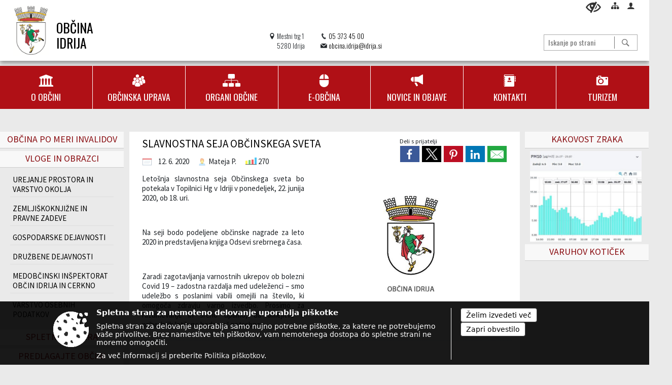

--- FILE ---
content_type: text/html; charset=utf-8
request_url: https://www.idrija.si/objava/265277
body_size: 151041
content:



<!DOCTYPE html>
<html lang="sl">
<head prefix="og: https://ogp.me/ns#">
    <meta charset="utf-8" />
    <meta property="og:type" content="website" />
    <title>SLAVNOSTNA SEJA OBČINSKEGA SVETA  - idrija.si</title>
    <meta property="og:title" content="SLAVNOSTNA SEJA OBČINSKEGA SVETA  - idrija.si" />
    <meta property="fb:app_id" content="1414532895426376" />
    <meta name="copyright" content="Copyright Sigmateh, 2025. Vse pravice pridržane.">
    <meta name="author" content="E-občina">
    <meta name="description" content="Leto&amp;scaron;nja slavnostna seja Občinskega sveta bo potekala v Topilnici Hg v Idriji v ponedeljek, 22. junija 2020, ob 18. uri.
 
Na seji bodo podeljene občinske nagrade za leto 2020 in predstavljena knjiga Odsevi srebrnega časa.
 
Zaradi zagotavljanja varnostnih ukrepov ob bolezni Covid 19 &amp;ndash; zadostna razdalja med udeleženci &amp;ndash; smo udeležbo s poslanimi vabili omejili na &amp;scaron;tevilo, ki omogoča zdravju varno izvedbo. Prosimo za razumevanje in srčno upamo, da omejitve v..." />
    <meta property="og:description" content="Leto&amp;scaron;nja slavnostna seja Občinskega sveta bo potekala v Topilnici Hg v Idriji v ponedeljek, 22. junija 2020, ob 18. uri.
 
Na seji bodo podeljene občinske nagrade za leto 2020 in predstavljena knjiga Odsevi srebrnega časa.
 
Zaradi zagotavljanja varnostnih ukrepov ob bolezni Covid 19 &amp;ndash; zadostna razdalja med udeleženci &amp;ndash; smo udeležbo s poslanimi vabili omejili na &amp;scaron;tevilo, ki omogoča zdravju varno izvedbo. Prosimo za razumevanje in srčno upamo, da omejitve v..." />
    <meta name="keywords" content="novice, aktualno dogajanje, novice v regiji, obcinske novice, občinske novice, oglasna deska, dogajanje v obcini, dogajanje v občini, obcinska stran, občinska stran, novosti v obcini, novosti v občini, Idrija, Občina Idrija" />
    <meta name="viewport" content="width=device-width, initial-scale=1.0" />
    
    
                    <meta property="og:url" content="https://www.idrija.si/objava/265277" />
                    <meta property="og:image" content="http://www.idrija.si/Datoteke/Slike/NoviceGalerija/l_401.png" />
                

            <link rel="shortcut icon" href="/favicons/idrija/favicon.ico?v=7kxM7lPYPq">
        <link rel="canonical" href="https://www.idrija.si/objava/265277" />
        <link rel="sitemap" type="application/xml" title="Sitemap" href="/sitemapxml">

    <script src="/bundles/jquerybasic?v=391"></script>

    <script src="/bundles/bootstrap?v=391"></script>


    <!--[if lte IE 9]>
        <link href="/Scripts/animateit/iefix?v=WVNPMo8DK8TNI_w7e8_RCm17J9vKRIQ26uWUHEE5Dy01" rel="stylesheet"/>

    <![endif]-->
    <link href="/Content/osnovno?v=391" rel="stylesheet"/>

    <link href="/Content/bootstrap/bootstrap.min.css?v=391" rel="stylesheet"/>


    <script type="text/javascript">
        window.addEventListener("DOMContentLoaded", function () {
            if (window.navigator.userAgent.indexOf("Trident/") > 0) {
                alert("Ker za brskanje uporabljate starejšo različico spletnega brskalnika, vse funkcionalnosti spletnega mesta morda ne bodo na voljo. Predlagamo, da namestite Microsoft EDGE, Mozilla Firefox, Google Chrome ali katerega od drugih sodobnih spletnih brskalnikov.");
            }
        });
    </script>

    <script class="structured-data-org" type="application/ld+json">
        {
        "@context":"https://schema.org",
        "@type":"Organization",
        "name":"Občina Idrija",
        "legalName":"Občina Idrija",
        "url":"https://www.idrija.si",
        "logo":"https://e-obcina.si/Images/Grbi/idrija.png",
        "contactPoint":
        {"@type":"ContactPoint","contactType":"Spletna stran Občine Idrija","telephone":"[05 373 45 00]","email":"obcina.idrija@idrija.si"}
        }
    </script>



        <link href="/Content/TinyMce/tinymce.min.css" rel="stylesheet" type="text/css" />

            <link href="/Content/Glave/advancedextended3.min.css" rel="stylesheet" type="text/css" />
        <link href="/Content/Personalized/54.min.css" rel="stylesheet" type="text/css" />


    <link rel="stylesheet" href="/Fonts/eoicons/eoicons.css" />

    
    <link href="/Content/Responsive/novica?v=StFp0hTnC6woZi59JX9mogjjEoQcv0xHXfZK_LtP9O01" rel="stylesheet"/>


</head>
<body class="subpage    sl-SI">


    <div id="menu_mobile">
        <div id="header">
            <a href="#menu-left" class="eoicons eoicon-list" style="left: 0;" title="Meni - levo" aria-label="Meni - levo"></a>

            
            <a href="#menu-right" class="eoicons eoicon-user2" style="right: 0;" title="Meni - desno" aria-label="Meni - desno"></a>

        </div>

        <nav id="menu-left" role="navigation" aria-label="Glavna navigacija">
            <ul>
                        <li>
                                    <span>O OBČINI</span>
                                                            <ul>
                                        <li>
                                                <a href="/objave/175" target="_self">Zgodovinski oris</a>

                                        </li>
                                        <li>
                                                <a href="/objave/187" target="_self">Simboli občine</a>

                                        </li>
                                        <li>
                                                <a href="/objave/48" target="_self">Krajevne skupnosti</a>

                                        </li>
                                        <li>
                                                <a href="/objave/191" target="_self">Občinski praznik</a>

                                        </li>
                                        <li>
                                                <a href="/objava/71961" target="_self">Pobratena mesta</a>

                                        </li>
                                        <li>
                                                <a href="/objave/177" target="_self">Strateški dokumenti </a>

                                        </li>
                                        <li>
                                                <a href="/gallery" target="_self">Fotogalerija</a>

                                        </li>
                                        <li>
                                                <a href="/gdpr" target="_self">Varstvo osebnih podatkov</a>

                                        </li>
                                        <li>
                                                <a href="/katalogjavnegaznacaja" target="_self">Informacije javnega značaja</a>

                                        </li>
                                        <li>
                                                <a href="/objave/347" target="_self">Osnovni podatki - vizitka</a>

                                        </li>
                                </ul>
                        </li>
                        <li>
                                    <span>OBČINSKA UPRAVA</span>
                                                            <ul>
                                        <li>
                                                <a href="/objave/230" target="_self">Imenik zaposlenih</a>

                                        </li>
                                        <li>
                                                <a href="/objave/183" target="_self">Organigram</a>

                                        </li>
                                        <li>
                                                <a href="/objave/255" target="_self">Uradne ure</a>

                                        </li>
                                        <li>
                                                <a href="https://idrija.si/act/82871" target="_blank">Pooblaščene osebe</a>

                                        </li>
                                        <li>
                                                <span>Družbene dejavnosti</span>

                                                <ul>
                                                            <li><a href="/objava/86229" target="_self">Področja dela</a></li>
                                                            <li><a href="/objava/1162721" target="_self">CENIK ZA ODDAJO NEPREMIČNIN V OBČASNO UPORABO</a></li>
                                                            <li><a href="/objava/526140" target="_self">CENE VRTCEV</a></li>
                                                            <li><a href="/objava/84380" target="_self">Društva</a></li>
                                                            <li><a href="/objava/84114" target="_self">Rezultati javnih razpisov </a></li>
                                                            <li><a href="/objava/84377" target="_self">Dodajanje dogodkov v Koledar dogodkov - za društva</a></li>
                                                            <li><a href="/objava/111528" target="_self">Mladinska politika</a></li>
                                                </ul>
                                        </li>
                                        <li>
                                                <span>Gospodarske javne službe</span>

                                                <ul>
                                                            <li><a href="/objava/71011" target="_self">Vodovod, kanalizacija, čistilne naprave</a></li>
                                                            <li><a href="/objava/71012" target="_self">Vzdrževanje pokopališč</a></li>
                                                            <li><a href="/objava/119081" target="_self">Elaborati za oblikovanje cen za GJS</a></li>
                                                </ul>
                                        </li>
                                        <li>
                                                <a href="/objava/72189" target="_self">Gospodarstvo in kmetijstvo</a>

                                        </li>
                                        <li>
                                                <a href="/objave/46" target="_self">Projekti in investicije</a>

                                        </li>
                                        <li>
                                                <a href="/objava/69203" target="_self">Medobčinski inšpektorat in redarstvo</a>

                                        </li>
                                        <li>
                                                <a href="/objava/71462" target="_self">Promet</a>

                                        </li>
                                        <li>
                                                <span>Urejanje prostora in okolja</span>

                                                <ul>
                                                            <li><a href="/objava/71175" target="_self">Občinski prostorski načrt</a></li>
                                                            <li><a href="/objava/71018" target="_self">Podrobni prostorski načrti</a></li>
                                                            <li><a href="/objava/71016" target="_self">Načrt celovitega komunalnega urejanja</a></li>
                                                            <li><a href="/objava/216590" target="_self">Lokacijske preveritve</a></li>
                                                            <li><a href="/objava/1133974" target="_self">Evidenca stavbnih zemljišč</a></li>
                                                </ul>
                                        </li>
                                        <li>
                                                <a href="/objava/134779" target="_self">Civilna zaščita</a>

                                        </li>
                                </ul>
                        </li>
                        <li>
                                    <span>ORGANI OBČINE</span>
                                                            <ul>
                                        <li>
                                                <a href="/objave/176" target="_self">Župan</a>

                                        </li>
                                        <li>
                                                <span>Podžupan</span>

                                                <ul>
                                                            <li><a href="/objava/913951" target="_self">Tomaž Kavčič</a></li>
                                                </ul>
                                        </li>
                                        <li>
                                                <span>Občinski svet</span>

                                                <ul>
                                                            <li><a href="/objave/229" target="_self">Sestava in člani</a></li>
                                                            <li><a href="/objave/76" target="_self">Seje</a></li>
                                                            <li><a href="/objave/115?subcategory=143" target="_self">Odbori in komisije</a></li>
                                                            <li><a href="/objave/232" target="_self">Vprašanja in pobude svetnikov</a></li>
                                                </ul>
                                        </li>
                                        <li>
                                                <a href="/objava/69511" target="_self">Nadzorni odbor</a>

                                        </li>
                                        <li>
                                                <a href="/objava/69525" target="_self">Občinska volilna komisija</a>

                                        </li>
                                        <li>
                                                <a href="/objave/115?subcategory=173" target="_self">Drugi organi</a>

                                        </li>
                                </ul>
                        </li>
                        <li>
                                    <span>E-OBČINA</span>
                                                            <ul>
                                        <li>
                                                <a href="/objave/364" target="_self">Vloge in obrazci</a>

                                        </li>
                                        <li>
                                                <a href="https://idrija.e-razpisi.si/si/avtorizacija/" target="_blank">E-razpisi</a>

                                        </li>
                                        <li>
                                                <a href="/objave/391" target="_self">Predlogi in pobude</a>

                                        </li>
                                        <li>
                                                <a href="/objave/404" target="_self">Občina odgovarja</a>

                                        </li>
                                        <li>
                                                <a href="/einforming" target="_self">Obvestila občine</a>

                                        </li>
                                </ul>
                        </li>
                        <li>
                                    <span>NOVICE IN OBJAVE</span>
                                                            <ul>
                                        <li>
                                                <a href="/objave/8" target="_self">Novice občine</a>

                                        </li>
                                        <li>
                                                <a href="/objave/144" target="_self">Opozorila in nujna obvestila</a>

                                        </li>
                                        <li>
                                                <a href="/objave/43" target="_self">Dogodki</a>

                                        </li>
                                        <li>
                                                <a href="/objave/274" target="_self">Zapore cest</a>

                                        </li>
                                        <li>
                                                <a href="/objave/58" target="_self">Javni razpisi in pozivi</a>

                                        </li>
                                        <li>
                                                <a href="/acts" target="_self">Občinski predpisi</a>

                                        </li>
                                        <li>
                                                <a href="/objave/107" target="_self">Prostorski akti občine</a>

                                        </li>
                                        <li>
                                                <a href="/objave/161" target="_self">Proračun občine</a>

                                        </li>
                                        <li>
                                                <a href="/objava/1045107" target="_self">Interaktivni pregled proračuna za občane</a>

                                        </li>
                                        <li>
                                                <a href="/objava/1048364" target="_self">Participativni proračun za mlade</a>

                                        </li>
                                        <li>
                                                <a href="/objave/177" target="_self">Strateški dokumenti</a>

                                        </li>
                                        <li>
                                                <a href="/objava/1044808" target="_self">Zapuščena vozila</a>

                                        </li>
                                        <li>
                                                <a href="/objave/63" target="_self">Občinsko glasilo - arhiv</a>

                                        </li>
                                </ul>
                        </li>
                        <li>
                                    <span>KONTAKTI</span>
                                                            <ul>
                                        <li>
                                                <a href="/objave/53" target="_self">Pomembni kontakti v občini</a>

                                        </li>
                                        <li>
                                                <a href="/objave/51" target="_self">Javni zavodi</a>

                                        </li>
                                </ul>
                        </li>
                        <li>
                                    <span>TURIZEM</span>
                                                            <ul>
                                        <li>
                                                <a href="/objava/169075" target="_self">Turistična taksa</a>

                                        </li>
                                        <li>
                                                <a href="/objava/173411" target="_self">Strategija razvoja turizma v Idriji do leta 2030</a>

                                        </li>
                                        <li>
                                                <a href="/objava/79785" target="_self">Geopark Idrija</a>

                                        </li>
                                        <li>
                                                <a href="/objava/182336" target="_self">Zelena shema</a>

                                        </li>
                                        <li>
                                                <a href="https://idrija.si/objava/1142599" target="_blank">Spletna kamera</a>

                                        </li>
                                        <li>
                                                <a href="/objava/71003" target="_self">e-Razglednice</a>

                                        </li>
                                </ul>
                        </li>

            </ul>
        </nav>

        <nav id="menu-right" role="navigation" aria-label="Nastavitve">
            <ul>
                    <li>
                        <a id="login-link-mobile" href="/Prijava">Prijava</a>
                        <script type="text/javascript">
                            $(function () {
                                $("#login-link-mobile").prop("href", "/prijava?ReturnUrl=" + window.location.pathname);
                            });
                        </script>
                    </li>
                    <li>
                        <a href="/Registracija">Registracija</a>
                    </li>
            </ul>
        </nav>
    </div>
    <script type="text/javascript">
        $(function () {
            $("#menu-left .mm-btn_close").removeClass("mm-btn_close").addClass("mm-btn_search");
            $("#menu-left .mm-btn_search").attr("href", "javascript:void(0);");

            $(document).on("click", "#menu-left .mm-btn_search", function () {
                $("#menu-left .mm-searchfield").submit();
            });

            $("nav#menu-left .mm-navbars_top .mm-navbar .mm-btn_search").removeAttr("aria-owns"); // brez tega je celotna stran aria-hidden=true
        })



        document.addEventListener(
            "DOMContentLoaded", () => {
            new Mmenu("nav#menu-left", {
                "offCanvas": {
                    "position": "left-front"
                },
                "theme": "dark",
                "navbar": {
                    "title": "Glavni meni"
                },
                "navbars": [
                    {
                        "position": "top",
                        "content": [
                            "searchfield"
                        ]
                    }

,{"position": "bottom","content": ["<a class='eoicons eoicon-facebook' href='https://www.facebook.com/obcinaidrija/'></a>","<a class='eoicons eoicon-phone2' href='tel:05 373 45 00'></a>","<a class='eoicons eoicon-mail' href='mailto:obcina.idrija@idrija.si'></a>"]}                ],
                "searchfield": {
                    placeholder: "Začni iskanje...",
                    title: "Za pričetek iskanja kliknite na puščico >",
                    noResults: "",
                    add: true,
                    search: false,
                    searchIn: "#abc123"
                }
            }, {
                "searchfield": {
                    "form": {
                        action: "/search",
                        method: "get"
                    },
                    "input": {
                        type: "text",
                        name: "search_term",
                        id: "searchform"
                    },
                    "submit": true
                }
            });

            new Mmenu("nav#menu-right", {
                "offCanvas": {
                    "position": "right-front"
                },
                "theme": "dark",
                "navbar": {
                    "title": "Uporabnik"
                }
            });

            if ($("#vsebina .modal").length > 0) {
                $.each($("#vsebina .modal"), function () {
                    $(this).appendTo("body");
                });
            }
        });
    </script>
    <style type="text/css">
        .mm-navbars.mm-navbars--bottom {
            font-size: 1.5rem;
        }
    </style>
    <div id="head-container" class="headstyle-advancedextended3 d-print-none">
        <div id="glava">
            <a id="jump-to-main-content" href="#maincontent" aria-label="Skok na vsebino" tabindex="1">Skok na vsebino</a>
            <div class="head-inner-container">
                <ul class="skrij_pod_715">
                        <li>
                            <a class="eoicons eoicon-blind" href="#" onclick="$('#bps_control').modal('show');" title="Uporabniki z različnimi oblikami oviranosti" aria-label="Uporabniki z različnimi oblikami oviranosti"></a>
                        </li>
                        <li>
                            <a class="eoicons eoicon-sitemap" href="/sitemap" title="Kazalo strani"></a>
                        </li>
                                                                                                                                                                                                            <li class="skrij_pod_715">
                            <a class="eoicons eoicon-user2" id="login-link" href="/prijava" title="Prijava"></a>
                            <script type="text/javascript">
                                $(function () {
                                    $("#login-link").prop("href", "/prijava?ReturnUrl=" + window.location.pathname);
                                });
                            </script>
                        </li>
                </ul>
                <div id="logo_container">
                    <div id="searchbar_header">
    <form id="search_form" method="GET" action="/search">
        <div>
            <input aria-label="Iskanje po strani" type="text" id="search_term" name="search_term" placeholder="Iskanje po strani" maxlength="100" title="Iskanje po strani" />
            <button aria-label="Išči" id="search_btn" type="submit" class="color1_border_left" value="">
                <span class="eoicons eoicon-search"></span>
            </button>
        </div>
    </form>
</div>

<script type="text/javascript">
    $(document).on("submit", "#search_form", function (e) {
        if ($("#search_form #search_term").val().length < 3) {
            e.preventDefault();
            alert("Iskalni niz mora biti dolg najmanj tri znake!");
        }
    });
</script>                    <a href="/" tabindex="2">
                            <img alt="Grb Občine Idrija" id="logo" src="/Images/Grbi/idrija.png" />
                                                    <div class="municipality_name">
                                <span class="municipality_word">
Občina                                </span>
                                Idrija
                            </div>
                    </a>
                    <div id="twocolumntworow_contact_info">
    <div id="container">
            <div class="first">
                <span class="eoicons eoicon-location"></span>
                <span>Mestni trg 1<br />5280 Idrija</span>
            </div>
        <div class="second">
                <div>
                    <span class="eoicons eoicon-phone2"></span>
                    <a href="tel:05 373 45 00">05 373 45 00</a>
                </div>
                                        <div>
                    <span class="eoicons eoicon-mail"></span>
                    <span><a href="mailto:obcina.idrija@idrija.si">obcina.idrija@idrija.si</a></span>
                </div>
        </div>
    </div>
</div>                </div>
                <div id="top_menu_container">
                    <ul id="top_menu" class="skrij_pod_815">

                        

<li class="razteg"></li>
                    </ul>
                </div>
            </div>
        </div>

        <div id="photo_swap">
            <div id="additional_element"></div>
        </div>

        <style type="text/css">
            #menu_desktop > div .MeniClass #main_menu > li {
                width: 14.2857142857143%;
            }
        </style>

        <div id="main_menu_container">
            
<div id="menu_desktop">
    <div>
        <div class="MeniClass" role="navigation" aria-label="Glavna navigacija">
            <ul id="main_menu" role="menubar">
                        <li role="none">
                                <a role="menuitem" href="javascript:void(0);" target="_self" class="menu_title" aria-haspopup="true" tabindex="0">
                                        <span class="menu_icon eoicons eoicon-government"></span>
                                    <span class="menu_title_text">O OBČINI</span>
                                </a>
                                                            <ul role="menu" class="menu_column color1_dark">
                                        <li role="none">
                                                <a role="menuitem" aria-haspopup="false" href="/objave/175" target="_self">Zgodovinski oris</a>

                                        </li>
                                        <li role="none">
                                                <a role="menuitem" aria-haspopup="false" href="/objave/187" target="_self">Simboli občine</a>

                                        </li>
                                        <li role="none">
                                                <a role="menuitem" aria-haspopup="false" href="/objave/48" target="_self">Krajevne skupnosti</a>

                                        </li>
                                        <li role="none">
                                                <a role="menuitem" aria-haspopup="false" href="/objave/191" target="_self">Občinski praznik</a>

                                        </li>
                                        <li role="none">
                                                <a role="menuitem" aria-haspopup="false" href="/objava/71961" target="_self">Pobratena mesta</a>

                                        </li>
                                        <li role="none">
                                                <a role="menuitem" aria-haspopup="false" href="/objave/177" target="_self">Strateški dokumenti </a>

                                        </li>
                                        <li role="none">
                                                <a role="menuitem" aria-haspopup="false" href="/gallery" target="_self">Fotogalerija</a>

                                        </li>
                                        <li role="none">
                                                <a role="menuitem" aria-haspopup="false" href="/gdpr" target="_self">Varstvo osebnih podatkov</a>

                                        </li>
                                        <li role="none">
                                                <a role="menuitem" aria-haspopup="false" href="/katalogjavnegaznacaja" target="_self">Informacije javnega značaja</a>

                                        </li>
                                        <li role="none">
                                                <a role="menuitem" aria-haspopup="false" href="/objave/347" target="_self">Osnovni podatki - vizitka</a>

                                        </li>
                                </ul>
                        </li>
                        <li role="none">
                                <a role="menuitem" href="javascript:void(0);" target="_self" class="menu_title" aria-haspopup="true" tabindex="0">
                                        <span class="menu_icon eoicons eoicon-users"></span>
                                    <span class="menu_title_text">OBČINSKA UPRAVA</span>
                                </a>
                                                            <ul role="menu" class="menu_column color1_dark">
                                        <li role="none">
                                                <a role="menuitem" aria-haspopup="false" href="/objave/230" target="_self">Imenik zaposlenih</a>

                                        </li>
                                        <li role="none">
                                                <a role="menuitem" aria-haspopup="false" href="/objave/183" target="_self">Organigram</a>

                                        </li>
                                        <li role="none">
                                                <a role="menuitem" aria-haspopup="false" href="/objave/255" target="_self">Uradne ure</a>

                                        </li>
                                        <li role="none">
                                                <a role="menuitem" aria-haspopup="false" href="https://idrija.si/act/82871" target="_blank">Pooblaščene osebe</a>

                                        </li>
                                        <li role="none">
                                                <a role="menuitem" aria-haspopup="true" href="javascript:void(0);">Družbene dejavnosti</a>

                                                <ul role="menu" class="submenu" style="margin: 0; padding: 0;">
                                                            <li role="none"><a role="menuitem" href="/objava/86229" target="_self">Področja dela</a></li>
                                                            <li role="none"><a role="menuitem" href="/objava/1162721" target="_self">CENIK ZA ODDAJO NEPREMIČNIN V OBČASNO UPORABO</a></li>
                                                            <li role="none"><a role="menuitem" href="/objava/526140" target="_self">CENE VRTCEV</a></li>
                                                            <li role="none"><a role="menuitem" href="/objava/84380" target="_self">Društva</a></li>
                                                            <li role="none"><a role="menuitem" href="/objava/84114" target="_self">Rezultati javnih razpisov </a></li>
                                                            <li role="none"><a role="menuitem" href="/objava/84377" target="_self">Dodajanje dogodkov v Koledar dogodkov - za društva</a></li>
                                                            <li role="none"><a role="menuitem" href="/objava/111528" target="_self">Mladinska politika</a></li>
                                                </ul>
                                        </li>
                                        <li role="none">
                                                <a role="menuitem" aria-haspopup="true" href="javascript:void(0);">Gospodarske javne službe</a>

                                                <ul role="menu" class="submenu" style="margin: 0; padding: 0;">
                                                            <li role="none"><a role="menuitem" href="/objava/71011" target="_self">Vodovod, kanalizacija, čistilne naprave</a></li>
                                                            <li role="none"><a role="menuitem" href="/objava/71012" target="_self">Vzdrževanje pokopališč</a></li>
                                                            <li role="none"><a role="menuitem" href="/objava/119081" target="_self">Elaborati za oblikovanje cen za GJS</a></li>
                                                </ul>
                                        </li>
                                        <li role="none">
                                                <a role="menuitem" aria-haspopup="false" href="/objava/72189" target="_self">Gospodarstvo in kmetijstvo</a>

                                        </li>
                                        <li role="none">
                                                <a role="menuitem" aria-haspopup="false" href="/objave/46" target="_self">Projekti in investicije</a>

                                        </li>
                                        <li role="none">
                                                <a role="menuitem" aria-haspopup="false" href="/objava/69203" target="_self">Medobčinski inšpektorat in redarstvo</a>

                                        </li>
                                        <li role="none">
                                                <a role="menuitem" aria-haspopup="false" href="/objava/71462" target="_self">Promet</a>

                                        </li>
                                        <li role="none">
                                                <a role="menuitem" aria-haspopup="true" href="javascript:void(0);">Urejanje prostora in okolja</a>

                                                <ul role="menu" class="submenu" style="margin: 0; padding: 0;">
                                                            <li role="none"><a role="menuitem" href="/objava/71175" target="_self">Občinski prostorski načrt</a></li>
                                                            <li role="none"><a role="menuitem" href="/objava/71018" target="_self">Podrobni prostorski načrti</a></li>
                                                            <li role="none"><a role="menuitem" href="/objava/71016" target="_self">Načrt celovitega komunalnega urejanja</a></li>
                                                            <li role="none"><a role="menuitem" href="/objava/216590" target="_self">Lokacijske preveritve</a></li>
                                                            <li role="none"><a role="menuitem" href="/objava/1133974" target="_self">Evidenca stavbnih zemljišč</a></li>
                                                </ul>
                                        </li>
                                        <li role="none">
                                                <a role="menuitem" aria-haspopup="false" href="/objava/134779" target="_self">Civilna zaščita</a>

                                        </li>
                                </ul>
                        </li>
                        <li role="none">
                                <a role="menuitem" href="javascript:void(0);" target="_self" class="menu_title" aria-haspopup="true" tabindex="0">
                                        <span class="menu_icon eoicons eoicon-organigram_filled"></span>
                                    <span class="menu_title_text">ORGANI OBČINE</span>
                                </a>
                                                            <ul role="menu" class="menu_column color1_dark">
                                        <li role="none">
                                                <a role="menuitem" aria-haspopup="false" href="/objave/176" target="_self">Župan</a>

                                        </li>
                                        <li role="none">
                                                <a role="menuitem" aria-haspopup="true" href="javascript:void(0);">Podžupan</a>

                                                <ul role="menu" class="submenu" style="margin: 0; padding: 0;">
                                                            <li role="none"><a role="menuitem" href="/objava/913951" target="_self">Tomaž Kavčič</a></li>
                                                </ul>
                                        </li>
                                        <li role="none">
                                                <a role="menuitem" aria-haspopup="true" href="javascript:void(0);">Občinski svet</a>

                                                <ul role="menu" class="submenu" style="margin: 0; padding: 0;">
                                                            <li role="none"><a role="menuitem" href="/objave/229" target="_self">Sestava in člani</a></li>
                                                            <li role="none"><a role="menuitem" href="/objave/76" target="_self">Seje</a></li>
                                                            <li role="none"><a role="menuitem" href="/objave/115?subcategory=143" target="_self">Odbori in komisije</a></li>
                                                            <li role="none"><a role="menuitem" href="/objave/232" target="_self">Vprašanja in pobude svetnikov</a></li>
                                                </ul>
                                        </li>
                                        <li role="none">
                                                <a role="menuitem" aria-haspopup="false" href="/objava/69511" target="_self">Nadzorni odbor</a>

                                        </li>
                                        <li role="none">
                                                <a role="menuitem" aria-haspopup="false" href="/objava/69525" target="_self">Občinska volilna komisija</a>

                                        </li>
                                        <li role="none">
                                                <a role="menuitem" aria-haspopup="false" href="/objave/115?subcategory=173" target="_self">Drugi organi</a>

                                        </li>
                                </ul>
                        </li>
                        <li role="none">
                                <a role="menuitem" href="javascript:void(0);" target="_self" class="menu_title" aria-haspopup="true" tabindex="0">
                                        <span class="menu_icon eoicons eoicon-mouse2"></span>
                                    <span class="menu_title_text">E-OBČINA</span>
                                </a>
                                                            <ul role="menu" class="menu_column color1_dark">
                                        <li role="none">
                                                <a role="menuitem" aria-haspopup="false" href="/objave/364" target="_self">Vloge in obrazci</a>

                                        </li>
                                        <li role="none">
                                                <a role="menuitem" aria-haspopup="false" href="https://idrija.e-razpisi.si/si/avtorizacija/" target="_blank">E-razpisi</a>

                                        </li>
                                        <li role="none">
                                                <a role="menuitem" aria-haspopup="false" href="/objave/391" target="_self">Predlogi in pobude</a>

                                        </li>
                                        <li role="none">
                                                <a role="menuitem" aria-haspopup="false" href="/objave/404" target="_self">Občina odgovarja</a>

                                        </li>
                                        <li role="none">
                                                <a role="menuitem" aria-haspopup="false" href="/einforming" target="_self">Obvestila občine</a>

                                        </li>
                                </ul>
                        </li>
                        <li role="none">
                                <a role="menuitem" href="javascript:void(0);" target="_self" class="menu_title" aria-haspopup="true" tabindex="0">
                                        <span class="menu_icon eoicons eoicon-megaphone"></span>
                                    <span class="menu_title_text">NOVICE IN OBJAVE</span>
                                </a>
                                                            <ul role="menu" class="menu_column color1_dark">
                                        <li role="none">
                                                <a role="menuitem" aria-haspopup="false" href="/objave/8" target="_self">Novice občine</a>

                                        </li>
                                        <li role="none">
                                                <a role="menuitem" aria-haspopup="false" href="/objave/144" target="_self">Opozorila in nujna obvestila</a>

                                        </li>
                                        <li role="none">
                                                <a role="menuitem" aria-haspopup="false" href="/objave/43" target="_self">Dogodki</a>

                                        </li>
                                        <li role="none">
                                                <a role="menuitem" aria-haspopup="false" href="/objave/274" target="_self">Zapore cest</a>

                                        </li>
                                        <li role="none">
                                                <a role="menuitem" aria-haspopup="false" href="/objave/58" target="_self">Javni razpisi in pozivi</a>

                                        </li>
                                        <li role="none">
                                                <a role="menuitem" aria-haspopup="false" href="/acts" target="_self">Občinski predpisi</a>

                                        </li>
                                        <li role="none">
                                                <a role="menuitem" aria-haspopup="false" href="/objave/107" target="_self">Prostorski akti občine</a>

                                        </li>
                                        <li role="none">
                                                <a role="menuitem" aria-haspopup="false" href="/objave/161" target="_self">Proračun občine</a>

                                        </li>
                                        <li role="none">
                                                <a role="menuitem" aria-haspopup="false" href="/objava/1045107" target="_self">Interaktivni pregled proračuna za občane</a>

                                        </li>
                                        <li role="none">
                                                <a role="menuitem" aria-haspopup="false" href="/objava/1048364" target="_self">Participativni proračun za mlade</a>

                                        </li>
                                        <li role="none">
                                                <a role="menuitem" aria-haspopup="false" href="/objave/177" target="_self">Strateški dokumenti</a>

                                        </li>
                                        <li role="none">
                                                <a role="menuitem" aria-haspopup="false" href="/objava/1044808" target="_self">Zapuščena vozila</a>

                                        </li>
                                        <li role="none">
                                                <a role="menuitem" aria-haspopup="false" href="/objave/63" target="_self">Občinsko glasilo - arhiv</a>

                                        </li>
                                </ul>
                        </li>
                        <li role="none">
                                <a role="menuitem" href="javascript:void(0);" target="_self" class="menu_title" aria-haspopup="true" tabindex="0">
                                        <span class="menu_icon eoicons eoicon-contacts"></span>
                                    <span class="menu_title_text">KONTAKTI</span>
                                </a>
                                                            <ul role="menu" class="menu_column color1_dark">
                                        <li role="none">
                                                <a role="menuitem" aria-haspopup="false" href="/objave/53" target="_self">Pomembni kontakti v občini</a>

                                        </li>
                                        <li role="none">
                                                <a role="menuitem" aria-haspopup="false" href="/objave/51" target="_self">Javni zavodi</a>

                                        </li>
                                </ul>
                        </li>
                        <li role="none">
                                <a role="menuitem" href="javascript:void(0);" target="_self" class="menu_title" aria-haspopup="true" tabindex="0">
                                        <span class="menu_icon eoicons eoicon-camera"></span>
                                    <span class="menu_title_text">TURIZEM</span>
                                </a>
                                                            <ul role="menu" class="menu_column color1_dark">
                                        <li role="none">
                                                <a role="menuitem" aria-haspopup="false" href="/objava/169075" target="_self">Turistična taksa</a>

                                        </li>
                                        <li role="none">
                                                <a role="menuitem" aria-haspopup="false" href="/objava/173411" target="_self">Strategija razvoja turizma v Idriji do leta 2030</a>

                                        </li>
                                        <li role="none">
                                                <a role="menuitem" aria-haspopup="false" href="/objava/79785" target="_self">Geopark Idrija</a>

                                        </li>
                                        <li role="none">
                                                <a role="menuitem" aria-haspopup="false" href="/objava/182336" target="_self">Zelena shema</a>

                                        </li>
                                        <li role="none">
                                                <a role="menuitem" aria-haspopup="false" href="https://idrija.si/objava/1142599" target="_blank">Spletna kamera</a>

                                        </li>
                                        <li role="none">
                                                <a role="menuitem" aria-haspopup="false" href="/objava/71003" target="_self">e-Razglednice</a>

                                        </li>
                                </ul>
                        </li>
                <li class="razteg"></li>
            </ul>
        </div>
    </div>
</div>
        </div>
    </div>
    <script type="text/javascript">
        $(function () {
            new Menubar(document.getElementById('main_menu')).init();

            $("#main_menu li").on("mouseover", function () {
                $(this).find(".menu_column").stop().slideDown("200");
            });

            $("#main_menu li").on("mouseleave", function () {
                $(this).find(".menu_column").stop().slideUp("200");
            });

                
                    var nav = $('#menu_desktop');

                    $(window).scroll(function () {
                        if ($(this).scrollTop() > (250)) {
                            nav.addClass("f-nav");
                        } else {
                            nav.removeClass("f-nav");
                        }
                    });
                

            if ($(window).width() < 700) {
                $("#menu_mobile").show();
            }
        });

        $(window).resize(function () {
            if ($(window).width() < 700) {
                $("#menu_mobile").show();
            } else {
                $("#menu_mobile").hide();
            }
        });
    </script>


        <link href="/Content/Stili/osnovni2.min.css" rel="stylesheet" type="text/css" />

    


    <div id="sidebar">



            <div id="bps-popup" class="skrij_nad_815 d-print-none">
                <div>
                    <a href="#" onclick="$('#bps_control').modal('show');" class="eoicons eoicon-eye" title="Uporabniki z različnimi oblikami oviranosti"></a>
                </div>
            </div>
    </div>
    <div id="vsebina" data-id="265277">
            <div id="middle-column" class="margin-left-menu margin-right-menu" role="main">
                <a name="maincontent"></a>
                  




    <div class="spodnja_crta osrednji_vsebina" style="overflow: visible;">
        

<div class="social_row d-print-none">
    <div class="social-group">
        <div class="title">Deli s prijatelji</div>
        <div class="plugins">
            <button type="button" class="social-facebook image-effect-1" role="link" title="Deli na omrežju Facebook" onclick="window.open('http://www.facebook.com/sharer.php?u=https://www.idrija.si/objava/265277', 'mywin' ,'left=50,top=50,width=600,height=350,toolbar=0'); return false;"></button>
            <button type="button" class="social-x image-effect-1" role="link" title="Deli na omrežju Twitter" onclick="window.open('https://twitter.com/intent/tweet?text=SLAVNOSTNA SEJA OBČINSKEGA SVETA  - idrija.si&amp;url=https://www.idrija.si/objava/265277;via=E-obcina.si', 'mywin' ,'left=50,top=50,width=600,height=350,toolbar=0'); return false;"></button>
            <button type="button" class="social-pinterest image-effect-1" role="link" title="Deli na omrežju Pinterest" onclick="window.open('http://pinterest.com/pin/create/button/?url=https://www.idrija.si/objava/265277&amp;media=https://www.e-obcina.si/Datoteke/Slike/NoviceGalerija/l_401.png', 'mywin' ,'left=50,top=50,width=600,height=350,toolbar=0'); return false;"></button>
            <button type="button" class="social-linkedin image-effect-1" role="link" title="Deli na omrežju LinkedIn" onclick="window.open('http://www.linkedin.com/shareArticle?mini=true&url=https://www.idrija.si/objava/265277&amp;media=https://www.e-obcina.si/Datoteke/Slike/NoviceGalerija/l_401.png', 'mywin' ,'left=50,top=50,width=600,height=350,toolbar=0'); return false;"></button>
            <button type="button" class="social-mail image-effect-1" role="link" title="Pošlji po e-pošti" onclick="window.open('mailto:?subject=SLAVNOSTNA SEJA OBČINSKEGA SVETA  - idrija.si&body=https://www.idrija.si/objava/265277&amp;');"></button>
        </div>
    </div>
</div><input id="current_content_id" name="current_content_id" type="hidden" value="4109" /><div id="current-location" class="d-print-none colored_links">
    <div>
        <a style="overflow: hidden; display: inline-block;" href="/">Domov</a>
 <span style="overflow: hidden;">Novice in objave</span> <a style="overflow: hidden; display: inline-block;" href="/objave/8">Novice občine</a>         <span id="current-location-title" class="odreziTekstDodajTriPike">SLAVNOSTNA SEJA OBČINSKEGA SVETA </span>    </div>
</div>
    <h1 id="main_title">

SLAVNOSTNA SEJA OBČINSKEGA SVETA     </h1>




            <div id="short_info">
                    <span style="padding-right: 15px;"><span class="emunicipality-calendar-icon emunicipality-calendar-icon-md" data-bs-toggle="tooltip" title="Datum objave"></span>12. 6. 2020</span>
                                    <span style="padding-right: 15px;">
                        <span class="emunicipality-author-icon emunicipality-author-icon-md" data-bs-toggle="tooltip" title="Objavil"></span>
Mateja P.                    </span>
                                    <span style="padding-right: 15px;"><span class="emunicipality-stat-icon emunicipality-stat-icon-md" data-bs-toggle="tooltip" title="Število ogledov (podatek se osveži vsakih 15 minut)"></span>270</span>
            </div>



        <ul class="main-post-tabs nav nav-tabs mt-3" style="clear: left; display: none;">
                        <li class="nav-item">
                <a class="nav-link active" data-id="category_default" data-bs-toggle="tab" href="#category_default">
Osnovni podatki                </a>
            </li>
                    </ul>

        <input id="current_page" name="current_page" type="hidden" value="1" />
        <input id="current_tab" name="current_tab" type="hidden" value="" />

        <div class="tab-content" style="clear: left;">
            <div id="category_default" class="tab-pane active">
                



<div class="details_category_8" style="margin-top: 15px; clear: both;">
                    <div id="cover_image" style="float: right;">
                    <figcaption itemprop="caption description">
                        <a title="Grb" href="/Datoteke/Slike/NoviceGalerija/l_401.png" rel="picture[gallery]" class="image-container">
                            <img alt="" aria-hidden="true" src="/Datoteke/Slike/NoviceGalerija/l_401.png" style="max-width: 400px; padding: 0 0 15px 15px;" />
                                <div class="caption_details" style="font-style: italic; color: #666; padding-left: 10px; position: relative; top: -7px; text-align: right; font-size: .9rem; max-width: 400px;"><span class="eoicons eoicon-camera" style="margin-right: 5px;"></span>Grb</div>
                        </a>
                    </figcaption>
                </div>





<script type="text/javascript">
    $(function () {
        $('.podrobnosti').filter(function () {
            return $.trim($(this).text()).length == 0;
        }).remove();
    });
</script>
            <div style="">
                
                    <div class="opis obogatena_vsebina colored_links">
                        
                        <p>Leto&scaron;nja slavnostna seja Občinskega sveta bo potekala v Topilnici Hg v Idriji v ponedeljek, 22. junija 2020, ob 18. uri.</p>
<p>&nbsp;</p>
<p>Na seji bodo podeljene občinske nagrade za leto 2020 in predstavljena knjiga Odsevi srebrnega časa.</p>
<p>&nbsp;</p>
<p>Zaradi zagotavljanja varnostnih ukrepov ob bolezni Covid 19 &ndash; zadostna razdalja med udeleženci &ndash; smo udeležbo s poslanimi vabili omejili na &scaron;tevilo, ki omogoča zdravju varno izvedbo. Prosimo za razumevanje in srčno upamo, da omejitve v prihodnjih letih ne bodo več potrebne.</p>
                    </div>

            </div>
            <div style="">
                

<div class="priloge">
</div>
            </div>
            <div style="">
                



<div class="gallery gallery_big">

</div>
            </div>
            <div style="">
                

<div class="priloge">
</div>
            </div>



    

    



    



    
    

    

</div>


<link href="/Content/prettyphoto?v=Ni9Ui5ITfpqR7CsZ3wLjkofZnACGbCMJpy2-Ah50X4A1" rel="stylesheet"/>

<script src="/bundles/prettyphoto?v=nOAa94hOdnOlTveHTEXlwqH1mFhaoTAWhY6beQyUerU1"></script>


<script type="text/javascript">
    $(function() {
        $("a[rel^='picture']").magnificPopup({type:'image', gallery: { enabled: true } });
    });
</script>
            </div>
                    </div>
    </div>


<script type="text/javascript">
    $(function () {
        $(".main-post-tabs").each(function () {
            if ($(this).find('> li').length > 1) {
                $(this).css("display", "flex");
            }
        });

        initBootstrapTooltips();

        var hash = window.location.hash.substr(1);
        if (hash != "") {
            $('.nav-tabs a[href="#' + hash + '"]').tab('show');
        }

        $("body").addClass("single_post");
    });

    $('.main-post-tabs a').click(function (e) {
        if ($(this).data("id").substring(0, 8) == "category") {
            $("#current_tab").val($(this).data("id").substring(8));
            window.location.hash = $(this).data("id"); // spremenimo hash v url-ju zaradi povratka na isto stran (npr. iz seje komisije nazaj na komisijo)
            $('html, body').animate({ scrollTop: '0px' }, 300);
        }
    });

    function UpdateList() {
        $('.main-post-tabs a[href="#category' + ($("#current_tab").val() != '' ? $("#current_tab").val() : 0) + '"]').tab('show');
        $("#category" + ($("#current_tab").val() != '' ? $("#current_tab").val() : 0)).html('<div class="loading_svg_1"></div>');
        $.ajax({
            url: "/GetPosts",
            type: "POST",
            cache: false,
            data: {
                page: $("#current_page").val(),
                related_post_id: 265277,
                eo_id: 54,
                municipality_id: 54,
                category_id: $("#current_tab").val()
            },
            success: function (response) {
                $("#category" + ($("#current_tab").val() != '' ? $("#current_tab").val() : 0)).html(response);
            }
        });
    }

    
</script>
            </div>
            <div id="side-menu">
                    <div id="left-column" role="navigation" aria-label="Levo stransko področje">

<div class="menuBoxLink menuBox">
        <h2 class="box-header color1">
            <a href="/objava/91397" target="_self">Občina po meri invalidov</a>
        </h2>
</div>

<div class="menuBoxListGrouped menuBox custom_class_vloge">
        <h2 class="box-header color1">
            <a href="/objave/364">Vloge in obrazci</a>
        </h2>
    <div class="box-content">

            <button class="title" onclick="$('.menuBoxListGrouped .box-content #category880260').toggle(300);">UREJANJE PROSTORA IN VARSTVO OKOLJA</button>
            <ul id="category880260" class="details" style="display: none;">
                    <li>
                        <a href="/objava/399166">
                            <div class="odreziTekstDodajTriPike">
                                Vloga za odmero komunalnega prispevka
                            </div>
                        </a>
                    </li>
                    <li>
                        <a href="/objava/399177">
                            <div class="odreziTekstDodajTriPike">
                                Vloga za izjavo - podaljšanje Vodnega dovoljenja za lastno oskrbo s pitno vodo (priloga)
                            </div>
                        </a>
                    </li>
                    <li>
                        <a href="/objava/399167">
                            <div class="odreziTekstDodajTriPike">
                                Vloga za izdajo lokacijske informacije za gradnjo objektov in izvajanje drugih del
                            </div>
                        </a>
                    </li>
                    <li>
                        <a href="/objava/399168">
                            <div class="odreziTekstDodajTriPike">
                                Vloga za nadomestilo za uporabo stavbnega zemljišča
                            </div>
                        </a>
                    </li>
                    <li>
                        <a href="/objava/399175">
                            <div class="odreziTekstDodajTriPike">
                                Vloga za izdajo dovoljenja za občasno ali začasno čezzmerno obremenitev okolja s hrupom
                            </div>
                        </a>
                    </li>
                    <li>
                        <a href="/objava/399169">
                            <div class="odreziTekstDodajTriPike">
                                Vloga za lokacijsko informacijo za namen prometa z zemljišči
                            </div>
                        </a>
                    </li>
                    <li>
                        <a href="/objava/399170">
                            <div class="odreziTekstDodajTriPike">
                                Vloga za potrdilo o neuveljavljanju predkupne pravice
                            </div>
                        </a>
                    </li>
                    <li>
                        <a href="/objava/399171">
                            <div class="odreziTekstDodajTriPike">
                                Vloga za pogoje za namen parcelacije na stavbnih zemljiščih
                            </div>
                        </a>
                    </li>
                    <li>
                        <a href="/objava/399172">
                            <div class="odreziTekstDodajTriPike">
                                Vloga za izdajo dokazila o spremembi namembnosti zemljišča
                            </div>
                        </a>
                    </li>
                    <li>
                        <a href="/objava/399173">
                            <div class="odreziTekstDodajTriPike">
                                Vloga za najem zemljišč in drugih javnih površin v lasti Občine Idrija
                            </div>
                        </a>
                    </li>
                    <li>
                        <a href="/objava/399176">
                            <div class="odreziTekstDodajTriPike">
                                Vloga za oprostitev plačila nadomestila za uporabo stavbnega zemljišča - zaradi vselitve v novogradnjo
                            </div>
                        </a>
                    </li>
                    <li>
                        <a href="/objava/399174">
                            <div class="odreziTekstDodajTriPike">
                                Vloga za izdajo soglasja za postavitev objektov za oglaševanje
                            </div>
                        </a>
                    </li>
                    <li>
                        <a href="/objava/731720">
                            <div class="odreziTekstDodajTriPike">
                                Vloga za izdajo soglasja - manjša rekonstrukcija
                            </div>
                        </a>
                    </li>
            </ul>
            <button class="title" onclick="$('.menuBoxListGrouped .box-content #category880261').toggle(300);">ZEMLJIŠKOKNJIŽNE IN PRAVNE ZADEVE</button>
            <ul id="category880261" class="details" style="display: none;">
                    <li>
                        <a href="/objava/399159">
                            <div class="odreziTekstDodajTriPike">
                                Vloga za soglasje lastnika zemljišča
                            </div>
                        </a>
                    </li>
                    <li>
                        <a href="/objava/399160">
                            <div class="odreziTekstDodajTriPike">
                                Vloga za soglasje za uporabo javne površine
                            </div>
                        </a>
                    </li>
                    <li>
                        <a href="/objava/399161">
                            <div class="odreziTekstDodajTriPike">
                                Vloga za prijavo javne prireditve oziroma shoda
                            </div>
                        </a>
                    </li>
                    <li>
                        <a href="/objava/399162">
                            <div class="odreziTekstDodajTriPike">
                                Vloga za zaporo občinske ceste zaradi prireditve ali izrednega prevoza na njej
                            </div>
                        </a>
                    </li>
                    <li>
                        <a href="/objava/399163">
                            <div class="odreziTekstDodajTriPike">
                                Vloga za zaporo občinske ceste zaradi izvajanja del na njej
                            </div>
                        </a>
                    </li>
                    <li>
                        <a href="/objava/399164">
                            <div class="odreziTekstDodajTriPike">
                                Vloga za soglasje za poseg na občinske ceste in javne poti ter za poseg v njihov varovalni pas
                            </div>
                        </a>
                    </li>
            </ul>
            <button class="title" onclick="$('.menuBoxListGrouped .box-content #category880262').toggle(300);">GOSPODARSKE DEJAVNOSTI</button>
            <ul id="category880262" class="details" style="display: none;">
                    <li>
                        <a href="/objava/399155">
                            <div class="odreziTekstDodajTriPike">
                                Vloga za soglasje za prodajo na premičnih stojnicah
                            </div>
                        </a>
                    </li>
                    <li>
                        <a href="/objava/1221254">
                            <div class="odreziTekstDodajTriPike">
                                Prijava obratovalnega časa prehrambnega obrata
                            </div>
                        </a>
                    </li>
                    <li>
                        <a href="/objava/849632">
                            <div class="odreziTekstDodajTriPike">
                                Turizem - poročilo - JR za društva s področja turizma
                            </div>
                        </a>
                    </li>
                    <li>
                        <a href="/objava/849661">
                            <div class="odreziTekstDodajTriPike">
                                Kmetijstvo - Zahtevki za izplačilo sredstev
                            </div>
                        </a>
                    </li>
            </ul>
            <button class="title" onclick="$('.menuBoxListGrouped .box-content #category880263').toggle(300);">DRUŽBENE DEJAVNOSTI</button>
            <ul id="category880263" class="details" style="display: none;">
                    <li>
                        <a href="/objava/399142">
                            <div class="odreziTekstDodajTriPike">
                                Prijava za uporabo izložbe v Idriji na Mestnem trgu 3-4
                            </div>
                        </a>
                    </li>
                    <li>
                        <a href="/objava/399141">
                            <div class="odreziTekstDodajTriPike">
                                Vloga za denarno pomoč ob rojstvu otroka
                            </div>
                        </a>
                    </li>
                    <li>
                        <a href="/objava/399143">
                            <div class="odreziTekstDodajTriPike">
                                Poročilo JR - borčevske in veteranske organizacije
                            </div>
                        </a>
                    </li>
                    <li>
                        <a href="/objava/399144">
                            <div class="odreziTekstDodajTriPike">
                                Poročilo JR - javni kulturni projekti
                            </div>
                        </a>
                    </li>
                    <li>
                        <a href="/objava/399145">
                            <div class="odreziTekstDodajTriPike">
                                Poročilo JR - mladinski projekti
                            </div>
                        </a>
                    </li>
                    <li>
                        <a href="/objava/399146">
                            <div class="odreziTekstDodajTriPike">
                                Poročilo JR - strokovni kadri za delo v športu
                            </div>
                        </a>
                    </li>
                    <li>
                        <a href="/objava/399147">
                            <div class="odreziTekstDodajTriPike">
                                Poročilo JR - športne prireditve
                            </div>
                        </a>
                    </li>
                    <li>
                        <a href="/objava/399148">
                            <div class="odreziTekstDodajTriPike">
                                Poročilo JR - promocijska dejavnost (šport)
                            </div>
                        </a>
                    </li>
                    <li>
                        <a href="/objava/399149">
                            <div class="odreziTekstDodajTriPike">
                                Poročilo JR - šport
                            </div>
                        </a>
                    </li>
                    <li>
                        <a href="/objava/399150">
                            <div class="odreziTekstDodajTriPike">
                                Poročilo JR - programi športa za šole
                            </div>
                        </a>
                    </li>
                    <li>
                        <a href="/objava/399151">
                            <div class="odreziTekstDodajTriPike">
                                Poročilo JR - šolska športna tekmovanja
                            </div>
                        </a>
                    </li>
                    <li>
                        <a href="/objava/399153">
                            <div class="odreziTekstDodajTriPike">
                                Poročilo JR - družbene dejavnosti
                            </div>
                        </a>
                    </li>
                    <li>
                        <a href="/objava/399152">
                            <div class="odreziTekstDodajTriPike">
                                Brezplačna uporaba dvorane
                            </div>
                        </a>
                    </li>
            </ul>
            <button class="title" onclick="$('.menuBoxListGrouped .box-content #category880264').toggle(300);">MEDOBČINSKI INŠPEKTORAT OBČIN IDRIJA IN CERKNO</button>
            <ul id="category880264" class="details" style="display: none;">
                    <li>
                        <a href="/objava/399182">
                            <div class="odreziTekstDodajTriPike">
                                Prijava nepravilnosti Inšpektoratu
                            </div>
                        </a>
                    </li>
            </ul>
            <button class="title" onclick="$('.menuBoxListGrouped .box-content #category880265').toggle(300);">VARSTVO OSEBNIH PODATKOV</button>
            <ul id="category880265" class="details" style="display: none;">
                    <li>
                        <a href="/objava/399179">
                            <div class="odreziTekstDodajTriPike">
                                Zahteva za seznanitev z osebnimi podatki
                            </div>
                        </a>
                    </li>
                    <li>
                        <a href="/objava/399180">
                            <div class="odreziTekstDodajTriPike">
                                Zahtevek za popravek, izbris, prenos ali omejitev obdelovanja osebnih podatkov
                            </div>
                        </a>
                    </li>
            </ul>
    </div>
</div>
<div class="menuBoxLink menuBox">
        <h2 class="box-header color1">
            <a href="/objava/1142599" target="_self">Spletna kamera</a>
        </h2>
</div><div class="menuBoxEprijave menuBox">
        <h2 class="box-header color1">
            <a href="/objave/391">Predlagajte občini</a>
        </h2>
    <div class="box-content">
        <ul style="margin-top: 4px; list-style: none; margin-bottom: 0;">
                <li>
                    <a onclick="createNew(391, null, 429560)" href="javascript:void(0);" target="_self">
                        <img class="image-effect-1" alt="" src="/Images/Design/Initiatives/Icons/136.png">
                        <div>Prijava poškodb na javni infrastrukturi</div>
                    </a>
                </li>
                <li>
                    <a onclick="createNew(391, null, 429561)" href="javascript:void(0);" target="_self">
                        <img class="image-effect-1" alt="" src="/Images/Design/Initiatives/Icons/135.png">
                        <div>Prijava divjih odlagališč</div>
                    </a>
                </li>
                <li>
                    <a  href="http://www.jrl.si/prijava-napak" target="_blank">
                        <img class="image-effect-1" alt="" src="/Images/Design/Initiatives/Icons/130.png">
                        <div>Prijava napak na javni razsvetljavi</div>
                    </a>
                </li>
        </ul>
    </div>
</div><div class="menuBoxQanda menuBox">
        <h2 class="box-header color1">
            <span>
                Vprašajte občino
            </span>
        </h2>
    <div class="box-content">
        <div style="margin-top: 5px;">
            <a href="/qanda">
                <img src="/Files/qanda/WhiteQuestionMarks.png" class="image-effect-1" style="width: 100%;" alt="Vprašanja in odgovori">
            </a>
        </div>
    </div>
</div><div class="menuBoxDynamicContent menuBox">
    <div class="box-content">
        <div style="margin-top: 5px;">
            <div><a href="/einforming"><img src="/Files/TextContent/54/1754309360879_logo obvestila občine.png.png" alt="logo obvestila občine" width="218" height="151"></a></div>
        </div>
    </div>
</div>    <div class="menuBoxList menuBox ">
            <h2 class="box-header color1">
                <a href="/objave/46">Projekti in investicije</a>
            </h2>
        <div class="box-content">
            <ul>

                    <li>
                        <a href="/objava/1046249">
                            <div class="odreziTekstDodajTriPike">
                                Projekt LAMO
                            </div>
                        </a>
                    </li>
                    <li>
                        <a href="/objava/941351">
                            <div class="odreziTekstDodajTriPike">
                                4P - Čezmejne poti, ki odkrivajo dediščino Piera Paola Pasolinija
                            </div>
                        </a>
                    </li>
                    <li>
                        <a href="/objava/932910">
                            <div class="odreziTekstDodajTriPike">
                                Projekt TechDiversity - URBACT
                            </div>
                        </a>
                    </li>
                    <li>
                        <a href="/objava/840849">
                            <div class="odreziTekstDodajTriPike">
                                Divje točke za edinstvena doživetja v Krajinskem parku Zgornja Idrijca
                            </div>
                        </a>
                    </li>
                    <li>
                        <a href="/objava/818479">
                            <div class="odreziTekstDodajTriPike">
                                Projekt &quot;Skupaj za več znanja&quot;
                            </div>
                        </a>
                    </li>
                    <li>
                        <a href="/objava/152294">
                            <div class="odreziTekstDodajTriPike">
                                Digitalne rešitve ZA izzive podeželja
                            </div>
                        </a>
                    </li>
            </ul>
        </div>
    </div>
<div class="menuBoxDynamicContent menuBox">
    <div class="box-content">
        <div style="margin-top: 5px;">
            <h2 class="box-header color1" style="position: absolute; right: 0; left: 0;"><a href="/objava/86051"> Dedi&scaron;čina živega srebra. Almad&eacute;n in Idrija </a></h2>
<a href="/objava/86051"> <img class="image-effect-1" src="/Datoteke/UpravljalecDatotek/54/logo/dedi&scaron;čina.jpg" style="width: 100%; border: none; margin-top: 65px;" title="" alt="Dedi&amp;scaron;čina živega srebra"></a>
        </div>
    </div>
</div>                    </div>

                    <div id="right-column" role="navigation" aria-label="Desno stransko področje" style="">

<div class="menuBoxDynamicContent menuBox">
        <h2 class="box-header color1">
            <span>
                KAKOVOST ZRAKA
            </span>
        </h2>
    <div class="box-content">
        <div style="margin-top: 5px;">
            <div><a href="/objava/1140297"><img src="/Files/TextContent/54/1753708686263_kakovost_zraka_logo.jpg.jpg" alt="kakovost_zraka_logo" width="501" height="407"></a></div>
        </div>
    </div>
</div>
<div class="menuBoxLink menuBox">
        <h2 class="box-header color1">
            <a href="/objava/1000265" target="_self">VARUHOV KOTIČEK</a>
        </h2>
</div>                    </div>
            </div>


            <div id="bps_control" class="modal fade" tabindex="-1" role="dialog" aria-hidden="true">
                <div class="modal-dialog modal-lg">
                    <div class="modal-content">
                        <div class="modal-header">
                            <div class="modal-title">Dostopnost za uporabnike z različnimi oblikami oviranosti</div>
                            <button type="button" class="btn-close" data-bs-dismiss="modal" style="background-color: #FFF; border: 0; font-size: 2.5em;" title="Zapri" autofocus>&times;</button>
                        </div>
                        <div class="modal-body printable-area">
                            <h2 style="font-weight: 600; font-size: 1.2rem; margin-top: 10px;">Velikost pisave</h2>
                            <div id="fontsize_select">
                                <a href="javascript:void(0);" id="fontsize_btn_minus" tabindex="0" class="fontsize_btn btn-custombgcolor" style="font-size: 17px !important;" onclick="zoom_page(-2);">Pomanjšaj (-)</a>
                                <a href="javascript:void(0);" id="fontsize_btn_reset" tabindex="0" class="fontsize_btn btn-custombgcolor" style="font-size: 17px !important;" onclick="zoom_page(0); display: none;">Ponastavi / privzeta velikost Ponastavi / privzeta velikost</a>
                                <a href="javascript:void(0);" id="fontsize_btn_plus" tabindex="0" class="fontsize_btn btn-custombgcolor" style="font-size: 17px !important;" onclick="zoom_page(2);">Povečaj (+)</a>
                            </div>
                            <h2 style="font-weight: 600; font-size: 1.2rem; margin-top: 30px;">Barvna shema</h2>
                            <div style="font-size: 1.05rem;">Spletna stran naj bo prikazana v naslednji barvni shemi:</div>
                            <div id="colorscheme_select" style="overflow: auto; margin-bottom: 25px;">
                                <a href="javascript:void(0);" onclick="location.href=window.location.pathname + '?viewmode=kw'" class="selector" style="background-color: #FFF; color: #000;">Črno na belem</a>
                                <a href="javascript:void(0);" onclick="location.href=window.location.pathname + '?viewmode=kb'" class="selector" style="background-color: #F5F5DD;">Črno na bež</a>
                                <a href="javascript:void(0);" onclick="location.href=window.location.pathname + '?viewmode=yb'" class="selector" style="background-color: #030E88; color: #FEE633;">Rumeno na modrem</a>
                                <a href="javascript:void(0);" onclick="location.href=window.location.pathname + '?viewmode=by'" class="selector" style="background-color: #FEE633; color: #030E88;">Modro na rumenem</a>
                                <a href="javascript:void(0);" onclick="location.href=window.location.pathname + '?viewmode=wk'" class="selector" style="background-color: #000; color: #FFF;">Belo na črnem</a>
                                <a href="javascript:void(0);" onclick="location.href=window.location.pathname + '?viewmode=gk'" class="selector" style="background-color: #000; color: #29FD2F;">Zeleno na črnem</a>
                                <a href="javascript:void(0);" onclick="location.href=window.location.pathname + '?viewmode=yk'" class="selector" style="background-color: #000; color: #FEE633;">Rumeno na črnem</a>
                                <a href="javascript:void(0);" onclick="location.href=window.location.pathname + '?viewmode=tk'" class="selector" style="background-color: #000; color: #00f0ff;">Turkizno na črnem</a>
                            </div>
                            <h2 style="font-weight: 600; font-size: 1.2rem; margin-top: 30px;">Pravna podlaga</h2>
                            <div class="colored_links" style="margin-bottom: 20px; font-size: .85rem;">
                                Zakon o dostopnosti spletišč in mobilnih aplikacij (ZDSMA), ureja ukrepe za zagotovitev dostopnosti spletišč in mobilnih aplikacij zavezancev po tem zakonu za vse uporabnike, zlasti za uporabnike z različnimi oblikami oviranosti. Ta zakon se uporablja za državne organe, organe samoupravnih lokalnih skupnosti in osebe javnega prava
                                <br />
                                <br />
                                Na trenutni spletni strani so izvedene potrebne prilagoditve spletne strani, ki so jo zavezanci po ZDMSA dolžni urediti v roku do 23. septembra 2020.<br />Povezava do ZDSMA: <a href="http://www.pisrs.si/Pis.web/pregledPredpisa?sop=2018-01-1351" target="_blank">http://www.pisrs.si/Pis.web/pregledPredpisa?sop=2018-01-1351</a>.
                            </div>
                            <div id="additionalinfo_select">
                                <a href="/sitemap" class="additionalinfo_btn btn-custombgcolor" style="font-size: 17px !important;">
                                    <span class="eoicons eoicon-sitemap"></span>
                                    Kazalo strani
                                </a>
                                <a href="/objave/332" class="additionalinfo_btn btn-custombgcolor" style="font-size: 17px !important;">
                                    <span class="eoicons eoicon-basicdocument"></span>
                                    Izjava o dostopnosti (ZDSMA)
                                </a>
                            </div>
                        </div>
                    </div>
                </div>
            </div>


        <div id="general_modal" class="modal fade" tabindex="-1" role="dialog" aria-hidden="true">
            <div class="modal-dialog modal-lg">
                <div class="modal-content">
                    <div class="modal-header">
                        <div class="modal-title"></div>
                        <button type="button" class="btn-close" data-bs-dismiss="modal" style="background-color: #FFF; border: 0; font-size: 2.5em;" title="Zapri" autofocus>&times;</button>
                    </div>
                    <div class="modal-body printable-area"></div>
                    <div class="modal-footer">
                        <button type="button" data-bs-dismiss="modal" class="close_form btn btn-danger sm-right-margin" title="Zapri">
                            <span class="eoicons eoicon-close" aria-hidden="true"></span> Zapri
                        </button>
                        <button type="button" data-bs-dismiss="modal" class="cancel_form btn btn-danger sm-right-margin" title="Prekliči" style="display: none;">
                            <span class="eoicons eoicon-close" aria-hidden="true"></span> Prekliči
                        </button>
                        <button type="button" class="submit_modal_form btn btn-success sm-right-margin" title="Shrani in zapri" style="display: none;">
                            <span class="eoicons eoicon-ok" aria-hidden="true"></span> <span class="textvalue">Shrani in zapri</span>
                        </button>
                        <button type="button" class="send_form btn btn-success sm-right-margin" title="Pošlji" style="display: none;">
                            <span class="eoicons eoicon-ok" aria-hidden="true"></span> Pošlji
                        </button>
                    </div>
                </div>
            </div>
        </div>

        <div id="general2_modal" class="modal fade" tabindex="-1" role="dialog" aria-hidden="true">
            <div class="modal-dialog modal-lg">
                <div class="modal-content">
                    <div class="modal-header">
                        <div class="modal-title"></div>
                        <button type="button" class="btn-close" data-bs-dismiss="modal" style="background-color: #FFF; border: 0; font-size: 2.5em;" title="Zapri" autofocus>&times;</button>
                    </div>
                    <div class="modal-body printable-area">
                        <div id="modal-content"></div>
                    </div>
                    <div class="modal-footer">
                        <button type="button" data-bs-dismiss="modal" class="close_form btn btn-danger sm-right-margin" title="Zapri">
                            <span class="eoicons eoicon-close" aria-hidden="true"></span> Zapri
                        </button>
                        <button type="button" data-bs-dismiss="modal" class="cancel_form btn btn-danger sm-right-margin" title="Prekliči" style="display: none;">
                            <span class="eoicons eoicon-close" aria-hidden="true"></span> Prekliči
                        </button>
                        <button type="button" class="submit_modal_form btn btn-success sm-right-margin" title="Shrani in zapri" style="display: none;">
                            <span class="eoicons eoicon-ok" aria-hidden="true"></span> <span class="textvalue">Shrani in zapri</span>
                        </button>
                        <button type="button" class="send_form btn btn-success sm-right-margin" title="Pošlji" style="display: none;">
                            <span class="eoicons eoicon-ok" aria-hidden="true"></span> Pošlji
                        </button>
                    </div>
                </div>
            </div>
        </div>
    </div>


    




    <div id="footer_container" class="d-print-none" role="contentinfo">
            <div id="footer4_links">

                <a id="jump-to-links" onclick="$('#footer_container .carousel').carousel('dispose');" href="#footerlinks" aria-label="Ustavi animacijo povezav in se premakni na seznam povezav">Ustavi animacijo povezav in se premakni na seznam povezav</a>
                <div id="footerlinks" class="rotating_links_advanced">
                    

<a class="btn-floating float-start color1_85transparency" href="#carousel4515" title="Premakni levo" role="button" data-bs-slide="prev" style="left: -55px;">
    <i class="eoicons eoicon-arrow_left" role="button"></i>
</a>
<div id="carousel4515" class="carousel slide" data-bs-ride="carousel">
    <div class="row carousel-inner">

            <div class="carousel-item active" role="listitem">
                <div class="col-md-3">
                    <a href="https://gis.iobcina.si/gisapp/login.aspx?a=Idrija&amp;SECURE=1" target="_blank" title="logotip iObčina" class="vertical-align" style="height: 90px;">
                        <img class="image-effect-grayscale" src="[data-uri]" />
                    </a>
                </div>
            </div>
            <div class="carousel-item " role="listitem">
                <div class="col-md-3">
                    <a href="http://www.visit-idrija.si/si/" target="_blank" title="logotip Idrija Unesco" class="vertical-align" style="height: 90px;">
                        <img class="image-effect-grayscale" src="[data-uri]" />
                    </a>
                </div>
            </div>
            <div class="carousel-item " role="listitem">
                <div class="col-md-3">
                    <a href="/objava/714224" target="_self" title="Logo Slovenia Green" class="vertical-align" style="height: 90px;">
                        <img class="image-effect-grayscale" src="[data-uri]" />
                    </a>
                </div>
            </div>
            <div class="carousel-item " role="listitem">
                <div class="col-md-3">
                    <a href="http://www.geopark-idrija.si/si/" target="_blank" title="logotip Geopark Idrija" class="vertical-align" style="height: 90px;">
                        <img class="image-effect-grayscale" src="[data-uri]" />
                    </a>
                </div>
            </div>
            <div class="carousel-item " role="listitem">
                <div class="col-md-3">
                    <a href="http://www.komunalaidrija.si/si/" target="_blank" title="Logotip Komunala  Idrija" class="vertical-align" style="height: 90px;">
                        <img class="image-effect-grayscale" src="[data-uri]" />
                    </a>
                </div>
            </div>
            <div class="carousel-item " role="listitem">
                <div class="col-md-3">
                    <a href="/objava/73965" target="_self" title="logotip Interreg" class="vertical-align" style="height: 90px;">
                        <img class="image-effect-grayscale" src="[data-uri]" />
                    </a>
                </div>
            </div>
            <div class="carousel-item " role="listitem">
                <div class="col-md-3">
                    <a href="http://www.camisproject.eu" target="_blank" title="Logotip Camis" class="vertical-align" style="height: 90px;">
                        <img class="image-effect-grayscale" src="[data-uri]" />
                    </a>
                </div>
            </div>
            <div class="carousel-item " role="listitem">
                <div class="col-md-3">
                    <a href="http://www.prc.si/e-knjiznica" target="_blank" title="logotip eKnjižnica" class="vertical-align" style="height: 90px;">
                        <img class="image-effect-grayscale" src="[data-uri]" />
                    </a>
                </div>
            </div>
            <div class="carousel-item " role="listitem">
                <div class="col-md-3">
                    <a href="http://urbact.eu/citycentredoctor" target="_blank" title="logo Urbact" class="vertical-align" style="height: 90px;">
                        <img class="image-effect-grayscale" src="[data-uri]" />
                    </a>
                </div>
            </div>
            <div class="carousel-item " role="listitem">
                <div class="col-md-3">
                    <a href="/objava/69334" target="_self" title="logotip Petrol" class="vertical-align" style="height: 90px;">
                        <img class="image-effect-grayscale" src="[data-uri]" />
                    </a>
                </div>
            </div>
            <div class="carousel-item " role="listitem">
                <div class="col-md-3">
                    <a href="http://idrija.si/objava/69327" target="_blank" title="logotip Unesco" class="vertical-align" style="height: 90px;">
                        <img class="image-effect-grayscale" src="[data-uri]" />
                    </a>
                </div>
            </div>
    </div>
</div>
<a class="btn-floating float-end color1_85transparency" href="#carousel4515" title="Premakni desno" role="button" data-bs-slide="next" style="right: -55px;">
    <i class="eoicons eoicon-arrow_right" role="button"></i>
</a>

<script type="text/javascript">
    let items4515 = document.querySelectorAll('#carousel4515 .carousel-item');

    items4515.forEach((el) => {
        const minPerSlide = 4;

        let next = el.nextElementSibling
        for (var i = 1; i < minPerSlide; i++) {
            if (!next) {
                // wrap carousel by using first child
                next = items4515[0]
            }
            let cloneChild = next.cloneNode(true)
            el.appendChild(cloneChild.children[0])
            next = next.nextElementSibling
        }
    });

    $(function () {
        $("#carousel4515").swipe({
            swipe: function (event, direction, distance, duration, fingerCount, fingerData) {
                if (direction == 'left') $(this).carousel('next');
                if (direction == 'right') $(this).carousel('prev');
            },
            allowPageScroll: "vertical"
        });
    });
</script>

<style type="text/css">
    /* medium and up screens */
    @media (min-width: 768px) {
        #carousel4515 .carousel-inner .carousel-item-end.active,
        #carousel4515 .carousel-inner .carousel-item-next {
            transform: translateX(25%) !important;
        }

        #carousel4515 .carousel-inner .carousel-item-start.active,
        #carousel4515 .carousel-inner .carousel-item-prev {
            transform: translateX(-25%) !important;
        }
    }

    #carousel4515 .carousel-inner .carousel-item-end,
    #carousel4515 .carousel-inner .carousel-item-start {
        transform: translateX(0) !important;
    }
</style>
                </div>
            </div>

        <div id="footer4">
            <a class="d-block" href="javasctipt:void(0);" id="scrollToTop" title="Nazaj na vrh" onclick="$('html, body').animate({scrollTop: '0px'}, 300);">
                    <span class="eoicons eoicon-arrow2_up" aria-hidden="true"></span>
            </a>


            <div id="vsebinaNoge" class="row px-0">
                <div class="mb-3 col-md hitrePovezave">
                    <div class="naslov"><a href="/imenik">Osnovni podatki</a></div>
                    <div class="podroben_seznam">
                        <div>
                            <span style="display: inline-block;">
                                <span style="font-weight: 600;">Občina Idrija<br /></span>
                                Mestni trg 1<br />
                                5280 Idrija
                            </span>
                        </div>
                                <div style="margin-top: 15px;">
                                    <span class="eoicons eoicon-phone2"> </span><a href="tel:05 373 45 00" style="font-weight: 600;">05 373 45 00</a>
                                </div>

                            <div>
                                <span class="eoicons eoicon-printfax"> </span> <a href="tel:05 373 45 31" style="font-weight: 600;">05 373 45 31</a>
                            </div>
                        <div class="email" style="margin-top: 15px;">
                            <span style="font-weight: 600;"><a style="line-height: normal;" href="mailto:obcina.idrija@idrija.si">obcina.idrija@idrija.si</a></span>
                        </div>
                        <div class="www">
                            <a style="line-height: normal;" href="http://www.idrija.si">www.idrija.si</a>
                        </div>

                    </div>
                </div>
                    <div class="mb-3 col-md hitrePovezave">
                        <div class="naslov"><a href="/objave/255">Uradne ure</a></div>
                        <div class="podroben_seznam workinghours_footer">
                                    <div style="font-weight: 600;">Uradne ure - občinska uprava</div>
                                <div style="margin-bottom: 15px;">
                                        <div style="white-space: nowrap;">
                                            <span class="day" style="text-transform: lowercase;">Ponedeljek:</span>


                                            <span class="hours">
od 8.00 do 12.00 in od 13.00 do 15.00                                            </span>
                                        </div>
                                        <div style="white-space: nowrap;">
                                            <span class="day" style="text-transform: lowercase;">Sreda:</span>


                                            <span class="hours">
od 8.00 do 12.00 in od 13.00 do 17.00                                            </span>
                                        </div>
                                        <div style="white-space: nowrap;">
                                            <span class="day" style="text-transform: lowercase;">Petek:</span>


                                            <span class="hours">
od 8.00 do 12.30                                            </span>
                                        </div>
                                </div>
                                    <div style="font-weight: 600;">Uradne ure - sprejemna pisarna</div>
                                <div style="margin-bottom: 15px;">
                                        <div style="white-space: nowrap;">
                                            <span class="day" style="text-transform: lowercase;">Ponedeljek:</span>


                                            <span class="hours">
od 8.00 do 12.00 in od 13.00 do 15.00                                            </span>
                                        </div>
                                        <div style="white-space: nowrap;">
                                            <span class="day" style="text-transform: lowercase;">Torek:</span>


                                            <span class="hours">
od 8.00 do 12.00 in od 13.00 do 15.00                                            </span>
                                        </div>
                                        <div style="white-space: nowrap;">
                                            <span class="day" style="text-transform: lowercase;">Sreda:</span>


                                            <span class="hours">
od 8.00 do 12.00 in od 13.00 do 17.00                                            </span>
                                        </div>
                                        <div style="white-space: nowrap;">
                                            <span class="day" style="text-transform: lowercase;">Četrtek:</span>


                                            <span class="hours">
od 8.00 do 12.00 in od 13.00 do 15.00                                            </span>
                                        </div>
                                        <div style="white-space: nowrap;">
                                            <span class="day" style="text-transform: lowercase;">Petek:</span>


                                            <span class="hours">
od 8.00 do 12.30                                            </span>
                                        </div>
                                </div>
                                                    </div>
                    </div>

                                    <div class="mb-3 col-md hitrePovezave">
                        <div id="social">
                                <div class="naslov">Ostanite v stiku z nami</div>

                                <div style="font-weight: 600;">
Spremljajte nas in nam sledite                                </div>
                            <div id="social_list">
                                    <a href="https://www.facebook.com/obcinaidrija/" target="_blank"><img src="/Images/Design/Social/modern1/dark/facebook.png" title="Facebook" /></a>
                                                                                                    <a href="https://www.youtube.com/@obcinaidrijaikt4303" target="_blank"><img src="/Images/Design/Social/modern1/dark/youtube.png" title="YouTube" /></a>
                                                                                                <a class="rss" href="/ViriRSS" title="RSS viri"><img src="/Images/Design/Social/modern1/dark/rss.png" title="Spremljajte nas in nam sledite preko RSS" /></a>
                                                            </div>
                                <div class="naslov" style="margin-top: 25px;">Naročite se na e-obvestila</div>
                                    <div style="font-weight: 600;">Želite ostati obveščeni in podpreti naša prizadevanja za razvoj?</div>
                                <form id="einforming_footer" style="margin-top: 15px;">
                                        <input aria-label="E-pošta" type="email" id="einforming_email" placeholder="E-pošta" title="E-pošta" />
                                        <input aria-label="Prijavi se" type="submit" id="einforming_submit" value="Prijavi se" />
                                </form>
                                <script type="text/javascript">
                                    $(document).on("submit", "#einforming_footer", function (e) {
                                        e.preventDefault();

                                        if (isValidEmailAddress($(this).find("#einforming_email").val())) {
                                            window.location.href = '/einforming?email=' + $(this).find("#einforming_email").val();
                                        }
                                        else {
                                            alert("Vpisati je potrebno veljaven e-poštni naslov!")
                                        }
                                    });
                                </script>

                        </div>
                    </div>
            </div>

            <div id="copyright">
                <div>
                    <div style="float: left;">
                        © 2026 Vse pravice pridržane
                    </div>
                    <div style="float: right;">
                    </div>
                </div>
                <div>
                    <div style="float: right; clear: right;">
                        Zasnova, izvedba in vzdrževanje: Sigmateh d.o.o.
                    </div>
                    <div id="copyright_menu">
                        <a href="/TermsAndConditions">Splošni pogoji spletne strani</a> <span>|</span>
                        <a href="/GDPR">Center za varstvo osebnih podatkov</a> <span>|</span>
                        <a href="/objave/332">Izjava o dostopnosti (ZDSMA)</a> <span>|</span>
                        <a href="/Cookies">Politika piškotkov</a> <span>|</span>
                        <a href="/Sitemap">Kazalo strani</a>
                        
                    </div>
                </div>
            </div>
        </div>
    </div>


        <div id="bottombar">
            <div id="cookies">
                <div>
                    <img src="/Images/Design/Razno/cookie.png" alt="Piškotki" />
                    <div class="details">
                        <div class="title">Spletna stran za nemoteno delovanje uporablja piškotke</div>
                        <div class="content">
                            Spletna stran za delovanje uporablja samo nujno potrebne piškotke, za katere ne potrebujemo vaše privolitve. Brez namestitve teh piškotkov, vam nemotenega dostopa do spletne strani ne moremo omogočiti.
                            <span style="display: block; margin-top: 10px;">Za več informacij si preberite <a href="/Cookies" class="grey_link">Politika piškotkov</a>.</span>
                        </div>
                    </div>
                    <div class="decision">
                        <div class="content" role="navigation">
                            <a class="button-plain" href="/cookies">Želim izvedeti več</a>
                            <a class="button-plain" onclick="cookiesAllowed(1);" href="javascript:void(0);">Zapri obvestilo</a>
                        </div>
                    </div>
                </div>
            </div>
        </div>

    <div id="dimm_page"></div>

    <div id="modalLoading" class="loading">
        <div class="loader">
            <svg version="1.1" id="loader-1" xmlns="http://www.w3.org/2000/svg" xmlns:xlink="http://www.w3.org/1999/xlink" x="0px" y="0px" width="200px" height="200px" viewBox="0 0 50 50" style="enable-background:new 0 0 50 50;" xml:space="preserve">
            <path fill="#000" d="M43.935,25.145c0-10.318-8.364-18.683-18.683-18.683c-10.318,0-18.683,8.365-18.683,18.683h4.068c0-8.071,6.543-14.615,14.615-14.615c8.072,0,14.615,6.543,14.615,14.615H43.935z">
            <animateTransform attributeType="xml" attributeName="transform" type="rotate" from="0 25 25" to="360 25 25" dur="1.2s" repeatCount="indefinite" />
            </path>
            </svg>
        </div>
    </div>

    

</body>
</html>





